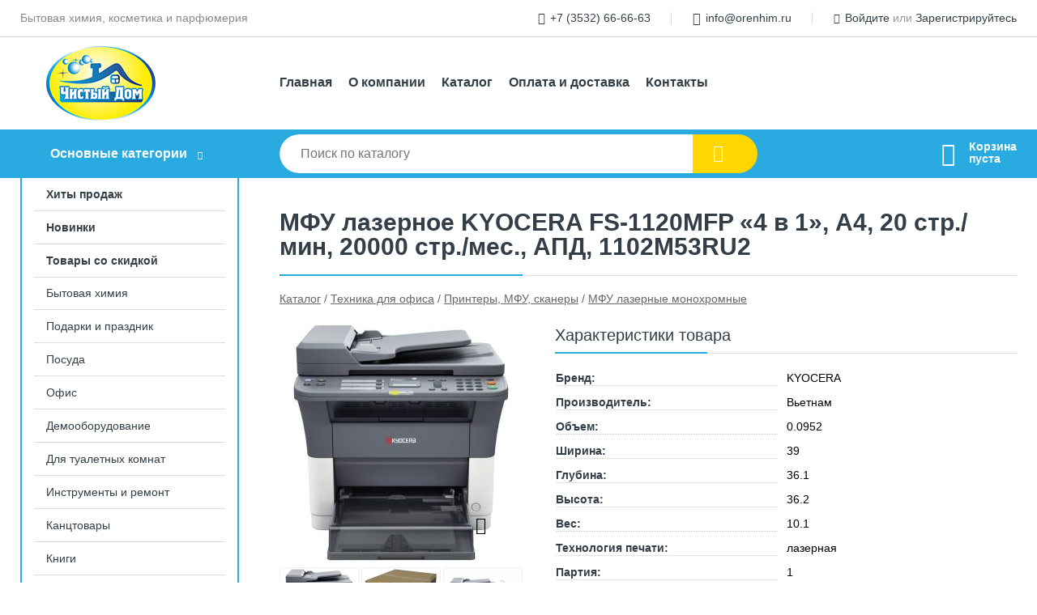

--- FILE ---
content_type: text/html; charset=utf-8
request_url: https://orenhim.ru/shop/goods/mfu_lazernoe_KYOCERA_FS_1120MFP_4_v_1_a4_20_str_min_20000_str_mes_apd_1102M53RU2-90933
body_size: 10079
content:
<!DOCTYPE html><!-- uniSiter platform | www.unisiter.ru / -->
<html lang="ru">
<head>
    <meta charset="utf-8"/>
<meta name="apple-mobile-web-app-capable" content="yes"/>
<meta name="viewport" content="width=device-width, initial-scale=1.0, maximum-scale=1.0, user-scalable=no"/>
<meta name="apple-mobile-web-app-status-bar-style" content="black"/>
<title>МФУ лазерное KYOCERA FS-1120MFP «4 в 1», А4, 20 стр./мин, 20000 стр./мес., АПД, 1102M53RU2 &mdash; купить в городе Оренбург, цена, фото &mdash; Чистый дом</title>
<meta name="description" content="МФУ лазерное KYOCERA FS-1120MFP «4 в 1», А4, 20 стр./мин, 20000 стр./мес., АПД, 1102M53RU2 можно купить в нашем интернет-магазине по выгодной цене 72770 руб. Товары в наличии и под заказ."/>
<meta name="keywords" content="МФУ лазерное KYOCERA FS-1120MFP «4 в 1», А4, 20 стр./мин, 20000 стр./мес., АПД, 1102M53RU2, цена, фото, купить, Оренбург, МФУ лазерные монохромные"/>
<link rel="shortcut icon" href="/favicon.ico" />
<link rel="canonical" href="https://orenhim.ru/shop/goods/mfu_lazernoe_KYOCERA_FS_1120MFP_4_v_1_a4_20_str_min_20000_str_mes_apd_1102M53RU2-90933" />

<!-- глобальный -->
<link rel="preload" as="style" onload="this.rel='stylesheet'" href="/engine/public/templates/default/skin/style.css?v23" />
<!-- глобальный -->
<link rel="preload" as="style" onload="this.rel='stylesheet'" href="/engine/public/templates/t-electro/skin/style.css?v23" />

<link rel="preload" as="style" onload="this.rel='stylesheet'" href="/kernel/css/style.css?v6" media="all"/>
<link rel="preload" as="style" onload="this.rel='stylesheet'" href="/kernel/css/mobile.css?v6" media="all"/>

<script type="text/javascript" src="/kernel/js/jquery.js" ></script>
<script type="text/javascript" src="/engine/public/templates/default/skin/script.js?v9" ></script>
<script type="text/javascript" src="/engine/public/templates/default/skin/iframe.js?v2" ></script>
<script type="text/javascript" src="/engine/public/templates/default/skin/jquery.maskedinput.js" ></script>
<script async type="text/javascript" src="/engine/public/templates/default/skin/mobile.js?v13"></script>
<link rel="stylesheet" type="text/css" href="/shop_current/style.css?v6" />
	<link rel="stylesheet" type="text/css" href="/kernel/forms.css" />
	<script src="/shop_current/shop.js?v6"></script>
	<meta property="og:type" content="website" />
	<meta property="og:url" content="https://orenhim.ru/shop/goods/mfu_lazernoe_KYOCERA_FS_1120MFP_4_v_1_a4_20_str_min_20000_str_mes_apd_1102M53RU2-90933" />
	<meta property="og:title" content="МФУ лазерное KYOCERA FS-1120MFP «4 в 1», А4, 20 стр./мин, 20000 стр./мес., АПД, 1102M53RU2" />
	<meta property="og:image" content="https://orenhim.ru/uploaded/images/shop/goods/90933.jpg" />
	<script type="text/javascript" src="/engine/public/templates/default/panel/oneClickBuy.js"></script>




<script defer src="/engine/public/templates/default/slick/slick.min.js"></script>
<script defer src="/engine/public/templates/default/slick/left_init.js"></script>
<link href="/engine/public/templates/default/slick/slick-theme.css" type="text/css" rel="stylesheet" />
<link href="/engine/public/templates/default/slick/slick.css" type="text/css" rel="stylesheet" />







</head>
<body>
<div id="wrapper">

    <header itemscope itemtype="https://schema.org/WPHeader">
    <div class="top">
    <div class="container">
        <div class="container">
                        <p>Бытовая химия, косметика и парфюмерия</p>
                        <ul class="about">
                                <li class="phone"><a href="tel: +73532666663">+7 (3532) 66-66-63</a></li>
                                                                <li class="mail"><a href="mailto:info@orenhim.ru">info@orenhim.ru</a></li>
                            </ul>
            <nav class="user">
                <ul>
    <li class="phone"><a href="tel:+73532666663">+7 (3532) 66-66-63</a></li>
        <li class="mail"><a href="mailto:info@orenhim.ru">info@orenhim.ru</a></li>
    <li><a class="login" href="/user/auth/">Войдите</a> или  <a href="/user/register/">Зарегистрируйтесь</a></li>
</ul>
            </nav>
        </div>
    </div>
</div>    <div class="fixed-header">
        <div class="container">
    <div class="container container-header">
        <a class="logo" href="/"></a>
        <!--noindex-->
        





<nav class="main" itemscope="" itemtype="https://schema.org/SiteNavigationElement">
    <ul>
                


<li class=" ">
    
        
    <a href="/"  itemprop="url" >Главная</a>
    
    </li>


                


<li class=" ">
    
        
    <a href="/pages/about/"  itemprop="url" >О компании</a>
    
    </li>


                


<li class=" ">
    
        
    <a href="/shop/category/"  itemprop="url" >Каталог</a>
    
    </li>


                


<li class=" ">
    
        
    <a href="/pages/oplata-dostavka/"  itemprop="url" >Оплата и доставка</a>
    
    </li>


                


<li class=" ">
    
        
    <a href="/pages/contacts/"  itemprop="url" >Контакты</a>
    
    </li>


            </ul>
</nav>


        <!--/noindex-->
    </div>
</div>        <div class="bottom">
    <div class="container">
        <div class="container">
            <div class="catalog_wrapper">
                <a href="/shop/category/">Основные категории</a>
            </div>
            <div class="search">
                <form action="/shop/" method="get">
                    <div class="input">
                        <input type="text" name="search" placeholder="Поиск по каталогу" spellcheck="false"
                               autocomplete="off" value=""
                               id="search_form_input"/>
                    </div>
                    <label><input type="submit" value="" title="Искать"></label>
                </form>
                <div id="search_hints"></div>
            </div>
            
            
                        <div id="cart">
                <div class="cartEmpty_m">Корзина<br/>пуста</div>
            </div>
                    </div>
    </div>
</div>    </div>
</header>
    <div class="header_lines" ></div>

    <section id="content"  class="has_left_col">
        <div class="container">
            <div class="container" itemscope itemtype="http://schema.org/Product">
                <div class="left_col"><nav id="main_catalog">
    





<nav class="main" itemscope="" itemtype="https://schema.org/SiteNavigationElement">
    <ul>
                


<li class=" ">
    
        
    <a href="/shop/?attribute=hit_of_sales"  itemprop="url" >Хиты продаж</a>
    
    </li>


                


<li class=" ">
    
        
    <a href="/shop/?attribute=new"  itemprop="url" >Новинки</a>
    
    </li>


                


<li class=" ">
    
        
    <a href="/shop/?attribute=discount"  itemprop="url" >Товары со скидкой</a>
    
    </li>


            </ul>
</nav>

    
		<ul>
			<li class="">
			<a href="/shop/byitovaya_himiya/">Бытовая химия</a>
			</li>
			<li class="">
			<a href="/shop/podarki_i_prazdnik/">Подарки и праздник</a>
			</li>
			<li class="">
			<a href="/shop/posuda1/">Посуда</a>
			</li>
			<li class="">
			<a href="/shop/ofis/">Офис</a>
			</li>
			<li class="">
			<a href="/shop/demooborudovanie1/">Демооборудование</a>
			</li>
			<li class="">
			<a href="/shop/dlya_tualetnyih_komnat/">Для туалетных комнат</a>
			</li>
			<li class="">
			<a href="/shop/instrumentyi_i_remont/">Инструменты и ремонт</a>
			</li>
			<li class="">
			<a href="/shop/kantstovaryi/">Канцтовары</a>
			</li>
			<li class="">
			<a href="/shop/knigi1/">Книги</a>
			</li>
			<li class="">
			<a href="/shop/byitovaya_tehnika/">Бытовая техника</a>
			</li>
			<li class="">
			<a href="/shop/bumaga/">Бумага</a>
			</li>
			<li class="">
			<a href="/shop/elektrotovaryi_i_osveschenie1/">Электротовары и освещение</a>
			</li>
			<li class="">
			<a href="/shop/krasota_i_zdorove1/">Красота и здоровье</a>
			</li>
			<li class="">
			<a href="/shop/hoztovaryi1/">Хозтовары</a>
			</li>
			<li class="">
			<a href="/shop/produktyi_pitaniya1/">Продукты питания</a>
			</li>
			<li class="">
			<a href="/shop/dom_i_sad/">Дом и сад</a>
			</li>
			<li class="">
			<a href="/shop/upakovka1/">Упаковка</a>
			</li>
			<li class="">
			<a href="/shop/detyam/">Детям</a>
			</li>
			<li class="">
			<a href="/shop/hobbi_i_tvorchestvo/">Хобби и творчество</a>
			</li>
			<li class="">
			<a href="/shop/igryi_i_igrushki/">Игры и игрушки</a>
			</li>
			<li class="">
			<a href="/shop/mebel/">Мебель</a>
			</li>
			<li class="">
			<a href="/shop/vs_dlya_klininga/">Всё для клининга</a>
			</li>
			<li class="">
			<a href="/shop/hudojnikam1/">Художникам</a>
			</li>
			<li class="show sub bottom">
			<a href="/shop/ofisnaya_tehnika1/">Техника для офиса</a>
		<ul>
			<li class="sub top">
			<a href="/shop/unichtojiteli_dokumentov_shrederyi_i_aksessuaryi1/">Уничтожители документов (шредеры) и аксессуары</a>
		<ul>
			<li class="">
			<a href="/shop/unichtojiteli_dokumentov_shrederyi_1/">Уничтожители документов (шредеры)</a>
			</li>
		</ul>
			</li>
			<li class="sub top">
			<a href="/shop/kalkulyatoryi1/">Калькуляторы</a>
		<ul>
			<li class="">
			<a href="/shop/kalkulyatoryi_karmannyie1/">Калькуляторы карманные</a>
			</li>
			<li class="">
			<a href="/shop/kalkulyatoryi_nastolnyie1/">Калькуляторы настольные</a>
			</li>
			<li class="">
			<a href="/shop/kalkulyatoryi_injenernyie1/">Калькуляторы инженерные</a>
			</li>
		</ul>
			</li>
			<li class="sub top">
			<a href="/shop/laminatoryi_i_rashodnyie_materialyi1/">Ламинаторы и расходные материалы</a>
		<ul>
			<li class="">
			<a href="/shop/laminatoryi1/">Ламинаторы</a>
			</li>
			<li class="">
			<a href="/shop/paketyi_dlya_laminirovaniya1/">Пакеты для ламинирования</a>
			</li>
			<li class="">
			<a href="/shop/plenki_dlya_ruchnogo_laminirovaniya1/">Пленки для ручного ламинирования</a>
			</li>
		</ul>
			</li>
			<li class="sub">
			<a href="/shop/perepletnyie_mashinyi_i_materialyi_dlya_perepleta1/">Переплетные машины и материалы для переплета</a>
		<ul>
			<li class="sub top">
			<a href="/shop/perepletchiki_broshyurovschiki_/">Переплетчики (брошюровщики)</a>
		<ul>
			<li class="">
			<a href="/shop/perepletchiki_dlya_prujin_broshyurovschiki_1/">Переплетчики для пружин (брошюровщики)</a>
			</li>
		</ul>
			</li>
			<li class="">
			<a href="/shop/oblojki_dlya_perepleta1/">Обложки для переплета</a>
			</li>
			<li class="">
			<a href="/shop/prujinyi_dlya_perepleta1/">Пружины для переплета</a>
			</li>
		</ul>
			</li>
			<li class="sub">
			<a href="/shop/rezaki_dlya_bumagi2/">Резаки для бумаги</a>
		<ul>
			<li class="">
			<a href="/shop/rezaki_dlya_bumagi3/">Резаки для бумаги</a>
			</li>
			<li class="">
			<a href="/shop/komplektuyuschie_dlya_rezakov1/">Комплектующие для резаков</a>
			</li>
		</ul>
			</li>
			<li class="sub">
			<a href="/shop/ofisnaya_telefoniya1/">Офисная телефония</a>
		<ul>
			<li class="">
			<a href="/shop/statsionarnyie_telefonyi1/">Стационарные телефоны</a>
			</li>
			<li class="">
			<a href="/shop/radiotelefonyi1/">Радиотелефоны</a>
			</li>
			<li class="">
			<a href="/shop/rulonyi_dlya_faksov3/">Рулоны для факсов</a>
			</li>
		</ul>
			</li>
			<li class="sub">
			<a href="/shop/proektsionnoe_oborudovanie2/">Проекционное оборудование</a>
		<ul>
			<li class="">
			<a href="/shop/proektoryi_multimediynyie2/">Проекторы мультимедийные</a>
			</li>
			<li class="">
			<a href="/shop/plenki_dlya_overhed_proektorov3/">Пленки для оверхед-проекторов</a>
			</li>
			<li class="">
			<a href="/shop/podstavki_i_kronshteynyi_derjateli_dlya_proektora2/">Подставки и кронштейны-держатели для проектора</a>
			</li>
			<li class="">
			<a href="/shop/ekranyi_proektsionnyie2/">Экраны проекционные</a>
			</li>
		</ul>
			</li>
			<li class="sub">
			<a href="/shop/smartfonyi_i_mobilnyie_telefonyi/">Смартфоны и мобильные телефоны</a>
		<ul>
			<li class="">
			<a href="/shop/mobilnyie_telefonyi1/">Мобильные телефоны</a>
			</li>
			<li class="">
			<a href="/shop/ruchki_stilusyi2/">Ручки-стилусы</a>
			</li>
			<li class="">
			<a href="/shop/garnituryi/">Гарнитуры</a>
			</li>
			<li class="">
			<a href="/shop/kabeli_usb_20_a_micro_b/">Кабели USB - MicroUSB/Lightning/Type-C</a>
			</li>
			<li class="">
			<a href="/shop/derjateli_dlya_telefonov/">Держатели для телефонов</a>
			</li>
			<li class="">
			<a href="/shop/garnituryi_besprovodnyie/">Гарнитуры беспроводные</a>
			</li>
		</ul>
			</li>
			<li class="sub">
			<a href="/shop/chistyaschie_sredstva_dlya_orgtehniki1/">Чистящие средства для оргтехники</a>
		<ul>
			<li class="">
			<a href="/shop/ballonyi_so_sjatyim_vozduhom1/">Баллоны со сжатым воздухом</a>
			</li>
			<li class="">
			<a href="/shop/chistyaschie_jidkosti_sprei_dlya_tehniki1/">Чистящие жидкости-спреи для техники</a>
			</li>
			<li class="">
			<a href="/shop/chistyaschie_naboryi_dlya_tehniki1/">Чистящие наборы для техники</a>
			</li>
			<li class="">
			<a href="/shop/chistyaschie_salfetki_dlya_tehniki1/">Чистящие салфетки для техники</a>
			</li>
		</ul>
			</li>
			<li class="sub">
			<a href="/shop/sredstva_videonablyudeniya_i_skud/">Средства видеонаблюдения и СКУД</a>
		<ul>
			<li class="sub top">
			<a href="/shop/sistemyi_kontrolya_dostupa_skud_/">Системы контроля доступа (СКУД)</a>
		<ul>
			<li class="">
			<a href="/shop/dvernyie_dovodchiki/">Дверные доводчики</a>
			</li>
			<li class="">
			<a href="/shop/klyuchi_i_kartyi_dostupa/">Ключи и карты доступа</a>
			</li>
		</ul>
			</li>
		</ul>
			</li>
			<li class="show sub bottom">
			<a href="/shop/printeryi_mfu_skaneryi1/">Принтеры, МФУ, сканеры</a>
		<ul>
			<li class="show current ">
			<a href="/shop/mfu_lazernyie_monohromnyie1/">МФУ лазерные монохромные</a>
			</li>
			<li class="">
			<a href="/shop/mfu_lazernyie_tsvetnyie1/">МФУ лазерные цветные</a>
			</li>
			<li class="">
			<a href="/shop/mfu_struynyie1/">МФУ струйные</a>
			</li>
			<li class="">
			<a href="/shop/printeryi_lazernyie_monohromnyie1/">Принтеры лазерные монохромные</a>
			</li>
			<li class="">
			<a href="/shop/printeryi_lazernyie_tsvetnyie1/">Принтеры лазерные цветные</a>
			</li>
			<li class="">
			<a href="/shop/printeryi_struynyie1/">Принтеры струйные</a>
			</li>
			<li class="">
			<a href="/shop/plotteryi1/">Плоттеры</a>
			</li>
			<li class="">
			<a href="/shop/skaneryi1/">Сканеры</a>
			</li>
		</ul>
			</li>
			<li class="sub bottom">
			<a href="/shop/rashodnyie_materialyi1/">Расходные материалы</a>
		<ul>
			<li class="sub top">
			<a href="/shop/kartridji_i_drugie_rashodnyie_materialyi_dlya_lazernoy_tehniki/">Картриджи и другие расходные материалы для лазерной техники</a>
		<ul>
			<li class="">
			<a href="/shop/kartridji_i_toneryi_dlya_cherno_belyih_lazernyih_printerov_kopirov_faksov_i_mfu1/">Картриджи и тонеры для черно-белых лазерных принтеров, копиров, факсов и МФУ</a>
			</li>
			<li class="">
			<a href="/shop/kartridji_i_toneryi_dlya_tsvetnyih_lazernyih_printerov_i_mfu1/">Картриджи и тонеры для цветных лазерных принтеров и МФУ</a>
			</li>
			<li class="">
			<a href="/shop/fotobarabanyi1/">Фотобарабаны</a>
			</li>
			<li class="">
			<a href="/shop/toneryi_poroshok_sovmestimyie_dlya_zapravki_lazernyih_kartridjey1/">Тонеры (порошок) совместимые для заправки лазерных картриджей</a>
			</li>
		</ul>
			</li>
			<li class="sub top">
			<a href="/shop/kartridji_dlya_struynoy_tehniki/">Картриджи для струйной техники</a>
		<ul>
			<li class="">
			<a href="/shop/kartridji_dlya_struynyih_printerov_i_mfu1/">Картриджи для струйных принтеров и МФУ</a>
			</li>
			<li class="">
			<a href="/shop/chernila_dlya_struynyih_printerov_i_mfu1/">Чернила для струйных принтеров и МФУ</a>
			</li>
			<li class="">
			<a href="/shop/kartridji_dlya_plotterov1/">Картриджи для плоттеров</a>
			</li>
			<li class="">
			<a href="/shop/golovki_pechatayuschie_dlya_plotterov1/">Головки печатающие для плоттеров</a>
			</li>
			<li class="">
			<a href="/shop/komplektyi_dlya_remonta_konteyneryi_dlya_otrabotannyih_chernil_stoyki1/">Комплекты для ремонта, контейнеры для отработанных чернил, стойки</a>
			</li>
		</ul>
			</li>
			<li class="">
			<a href="/shop/kartridji_dlya_matrichnyih_printerov1/">Картриджи для матричных принтеров</a>
			</li>
			<li class="sub bottom">
			<a href="/shop/rulonyi_dlya_orgtehniki/">Рулоны для оргтехники</a>
		<ul>
			<li class="">
			<a href="/shop/bumaga_dlya_shirokoformatnoy_pechati1/">Бумага для широкоформатной печати</a>
			</li>
			<li class="">
			<a href="/shop/rulonyi_dlya_printera1/">Рулоны для принтера</a>
			</li>
		</ul>
			</li>
		</ul>
			</li>
			<li class="sub">
			<a href="/shop/byitovaya_tehnika_i_vodorazdacha/">Бытовая техника и водораздача</a>
		<ul>
			<li class="sub top">
			<a href="/shop/klimatotehnika1/">Климатотехника</a>
		<ul>
			<li class="">
			<a href="/shop/split_sistemyi1/">Сплит-системы</a>
			</li>
			<li class="">
			<a href="/shop/mobilnyie_konditsioneryi1/">Мобильные кондиционеры</a>
			</li>
		</ul>
			</li>
		</ul>
			</li>
			<li class="sub bottom">
			<a href="/shop/bankovskoe_oborudovanie1/">Банковское оборудование</a>
		<ul>
			<li class="sub top">
			<a href="/shop/detektoryi_i_upakovschiki_banknot/">Детекторы и упаковщики банкнот</a>
		<ul>
			<li class="">
			<a href="/shop/detektoryi_banknot1/">Детекторы банкнот</a>
			</li>
			<li class="">
			<a href="/shop/markeryi_detektoryi_dlya_proverki_podlinnosti_banknot1/">Маркеры-детекторы для проверки подлинности банкнот</a>
			</li>
		</ul>
			</li>
			<li class="sub top">
			<a href="/shop/schetchiki_banknot_i_monet/">Счетчики банкнот и монет</a>
		<ul>
			<li class="">
			<a href="/shop/schetchiki_banknot1/">Счетчики банкнот</a>
			</li>
			<li class="">
			<a href="/shop/schetchiki_monet1/">Счетчики монет</a>
			</li>
			<li class="">
			<a href="/shop/schetchiki_s_ruchnyim_upravleniem1/">Счетчики с ручным управлением</a>
			</li>
		</ul>
			</li>
		</ul>
			</li>
			<li class="sub bottom">
			<a href="/shop/torgovoe_oborudovanie1/">Торговое оборудование</a>
		<ul>
			<li class="sub top">
			<a href="/shop/pistoletyi_markiratoryi_i_rashodnyie_materialyi_k_nim/">Пистолеты-маркираторы и расходные материалы к ним</a>
		<ul>
			<li class="">
			<a href="/shop/pistoletyi_markiratoryi/">Пистолеты-маркираторы</a>
			</li>
			<li class="">
			<a href="/shop/rashodnyie_materialyi_dlya_pistoletov_markiratorov/">Расходные материалы для пистолетов-маркираторов</a>
			</li>
		</ul>
			</li>
			<li class="sub top">
			<a href="/shop/vesyi_dlya_torgovli/">Весы для торговли</a>
		<ul>
			<li class="">
			<a href="/shop/vesyi_torgovyie/">Весы торговые</a>
			</li>
			<li class="">
			<a href="/shop/vesyi_fasovochnyie/">Весы фасовочные</a>
			</li>
			<li class="">
			<a href="/shop/vesyi_napolnyie/">Весы напольные</a>
			</li>
		</ul>
			</li>
			<li class="">
			<a href="/shop/yaschiki_i_lotki_dlya_kassira/">Ящики и лотки для кассира</a>
			</li>
			<li class="sub top">
			<a href="/shop/aksessuaryi_dlya_inkassatsii_i_kassyi/">Аксессуары для инкассации и кассы</a>
		<ul>
			<li class="">
			<a href="/shop/banderoli_nakladki/">Бандероли, накладки</a>
			</li>
			<li class="">
			<a href="/shop/paketyi_dlya_upakovki_kupyur/">Пакеты для упаковки купюр</a>
			</li>
			<li class="">
			<a href="/shop/sumki_inkassatorskie_i_meshki_dlya_monet/">Сумки инкассаторские и мешки для монет</a>
			</li>
			<li class="">
			<a href="/shop/monetnitsyi_i_kassovyie_razdeliteli/">Монетницы и кассовые разделители</a>
			</li>
			<li class="">
			<a href="/shop/seyf_knigi/">Сейф-книги</a>
			</li>
		</ul>
			</li>
			<li class="sub top">
			<a href="/shop/tovaryi_dlya_oplombirovaniya/">Товары для опломбирования</a>
		<ul>
			<li class="">
			<a href="/shop/plombyi_dlya_oplombirovaniya/">Пломбы для опломбирования</a>
			</li>
			<li class="">
			<a href="/shop/penalyi_dlya_klyuchey/">Пеналы для ключей</a>
			</li>
			<li class="">
			<a href="/shop/provoloka_dlya_oplombirovaniya/">Проволока для опломбирования</a>
			</li>
			<li class="">
			<a href="/shop/plombiratoryi/">Пломбираторы</a>
			</li>
			<li class="">
			<a href="/shop/opechatyivayuschie_ustroystva/">Опечатывающие устройства</a>
			</li>
		</ul>
			</li>
			<li class="sub">
			<a href="/shop/rulonyi_dlya_kassovyih_apparatov/">Рулоны для кассовых аппаратов</a>
		<ul>
			<li class="">
			<a href="/shop/rulonyi_dlya_kassovyih_apparatov_iz_ofseta2/">Рулоны для кассовых аппаратов из офсета</a>
			</li>
			<li class="">
			<a href="/shop/rulonyi_dlya_kassovyih_apparatov_iz_termobumagi2/">Рулоны для кассовых аппаратов из термобумаги</a>
			</li>
		</ul>
			</li>
			<li class="">
			<a href="/shop/skaneryi_shtrihkodov3/">Сканеры штрихкодов</a>
			</li>
			<li class="sub bottom">
			<a href="/shop/printeryi_pechati_etiketok_i_kartridji_k_nim/">Принтеры печати этикеток и картриджи к ним</a>
		<ul>
			<li class="">
			<a href="/shop/kartridji_dlya_printerov_etiketok/">Картриджи для принтеров этикеток</a>
			</li>
		</ul>
			</li>
		</ul>
			</li>
		</ul>
			</li>
			<li class="">
			<a href="/shop/sredstva_individ_zaschityi_siz_/">Средства индивид. защиты (СИЗ)</a>
			</li>
			<li class="">
			<a href="/shop/avtotovaryi1/">Автотовары</a>
			</li>
			<li class="">
			<a href="/shop/byitovaya_i_prof_himiya/">Бытовая и проф. химия</a>
			</li>
			<li class="">
			<a href="/shop/elektronika/">Электроника</a>
			</li>
			<li class="">
			<a href="/shop/sport_i_otdyih/">Спорт и отдых</a>
			</li>
			<li class="">
			<a href="/shop/shkola/">Школа</a>
			</li>
			<li class="">
			<a href="/shop/tovaryi_dlya_meditsinyi/">Товары для медицины</a>
			</li>
			<li class="">
			<a href="/shop/prochee/">Прочее</a>
			</li>
		</ul></nav>


<div class="bnr">
            
    
                
    <div>
        <a href="#" onclick="return false;"><img fetchpriority="high" loading="lazy" src="/uploaded/images/left_banner/2024_02_21_12_07_932.webp" class="lazyload" alt="slider0"/></a>
    </div>
            </div>
<section class="articles">
    </section></div><main><h1 itemprop="name">МФУ лазерное KYOCERA FS-1120MFP «4 в 1», А4, 20 стр./мин, 20000 стр./мес., АПД, 1102M53RU2</h1>
         <div id="shop_goods">
             <div class="nav">
                 <p><span itemscope itemtype="http://schema.org/BreadcrumbList"><span itemprop="itemListElement" itemscope itemtype="https://schema.org/ListItem">
                        <a itemprop="item" title="Каталог"
                        href="/shop/category/"><span itemprop="name">Каталог</span></a>
                        <meta itemprop="position" content="1" />
                    </span> / <span itemprop="itemListElement" itemscope itemtype="https://schema.org/ListItem">
                                <a itemprop="item" title="Техника для офиса" href="/shop/ofisnaya_tehnika1/">
                                <span itemprop="name">Техника для офиса</span></a>
                                <meta itemprop="position" content="2" />
                            </span> / <span itemprop="itemListElement" itemscope itemtype="https://schema.org/ListItem">
                                <a itemprop="item" title="Принтеры, МФУ, сканеры" href="/shop/printeryi_mfu_skaneryi1/">
                                <span itemprop="name">Принтеры, МФУ, сканеры</span></a>
                                <meta itemprop="position" content="3" />
                            </span> / <span itemprop="itemListElement" itemscope itemtype="https://schema.org/ListItem">
                                <a itemprop="item" title="МФУ лазерные монохромные" href="/shop/mfu_lazernyie_monohromnyie1/">
                                <span itemprop="name">МФУ лазерные монохромные</span></a>
                                <meta itemprop="position" content="4" />
                            </span></span></p>
             </div>
             
             <div class="goods-card">
                
            <div class="gallery">
                <div class="middle">
                    <img class="lazyload" 
                    data-fancybox-type="image" 
                    data-lazyload-getGoodsGalleryNew="fancybox-open"
                    src="/engine/panel/getpreview/goodsItem/90933/1/300/300/add/" alt="МФУ лазерное KYOCERA FS-1120MFP «4 в 1», А4, 20 стр./мин, 20000 стр./мес., АПД, 1102M53RU2" itemprop="image" 
                    id="current_img">
                    <div id="zoom" data-lazyload-getGoodsGalleryNew="fancybox-open"></div>
                    
                </div>
                <div class="small">
            
                    <a class="various iframe fancybox" data-fancybox-type="image" href="/engine/panel/getpreview/goodsItem/90933/1/300/300/original/" rel="gallery-group" alt=""></a>
                        <img class="lazyload" 
                        data-lazyload-getGoodsGalleryNew="replaceGalleryImage"
                        data-num="0" src="/engine/panel/getpreview/goodsItem/90933/1/96/96/cut/"class="selected">
                    <a class="various iframe fancybox" data-fancybox-type="image" href="/engine/panel/getpreview/goodsItem/90933/2/300/300/original/" rel="gallery-group" alt=""></a>
                        <img class="lazyload" 
                        data-lazyload-getGoodsGalleryNew="replaceGalleryImage"
                        data-num="1" src="/engine/panel/getpreview/goodsItem/90933/2/96/96/cut/">
                    <a class="various iframe fancybox" data-fancybox-type="image" href="/engine/panel/getpreview/goodsItem/90933/3/300/300/original/" rel="gallery-group" alt=""></a>
                        <img class="lazyload" 
                        data-lazyload-getGoodsGalleryNew="replaceGalleryImage"
                        data-num="2" src="/engine/panel/getpreview/goodsItem/90933/3/96/96/cut/"></div><div class="goods-gallery"><a class="various iframe fancybox" data-fancybox-type="image" href="/engine/panel/getpreview/goodsItem/90933/1/300/300/original/" rel="gallery-group" alt="">
                <img class="lazyload"  alt="preview" src="/engine/panel/getpreview/goodsItem/90933/1/300/300/add/" width="300" height="300"></a><a class="various iframe fancybox" data-fancybox-type="image" href="/engine/panel/getpreview/goodsItem/90933/2/300/300/original/" rel="gallery-group" alt="">
                <img class="lazyload"  alt="preview" src="/engine/panel/getpreview/goodsItem/90933/2/300/300/add/" width="300" height="300"></a><a class="various iframe fancybox" data-fancybox-type="image" href="/engine/panel/getpreview/goodsItem/90933/3/300/300/original/" rel="gallery-group" alt="">
                <img class="lazyload"  alt="preview" src="/engine/panel/getpreview/goodsItem/90933/3/300/300/add/" width="300" height="300"></a></div></div>
                
                
                <div class="right "><div class="features"><h4>Характеристики товара</h4><div class="item" itemprop="additionalProperty" itemscope itemtype="https://schema.org/PropertyValue">
                        <div class="title"><div><span itemprop="name">Бренд:</span></div></div>
                        <div class="values" data-desc-id="34"><span itemprop="brand" itemprop="value">KYOCERA</span></div>
                    </div><div class="item" itemprop="additionalProperty" itemscope itemtype="https://schema.org/PropertyValue">
                        <div class="title"><div><span itemprop="name">Производитель:</span></div></div>
                        <div class="values" data-desc-id="7"><span itemprop="value">Вьетнам</span></div>
                    </div><div class="item" itemprop="additionalProperty" itemscope itemtype="https://schema.org/PropertyValue">
                        <div class="title"><div><span itemprop="name">Объем:</span></div></div>
                        <div class="values" data-desc-id="37"><span itemprop="value">0.0952</span></div>
                    </div><div class="item" itemprop="additionalProperty" itemscope itemtype="https://schema.org/PropertyValue">
                        <div class="title"><div><span itemprop="name">Ширина:</span></div></div>
                        <div class="values" data-desc-id="49"><span itemprop="value">39</span></div>
                    </div><div class="item" itemprop="additionalProperty" itemscope itemtype="https://schema.org/PropertyValue">
                        <div class="title"><div><span itemprop="name">Глубина:</span></div></div>
                        <div class="values" data-desc-id="90"><span itemprop="value">36.1</span></div>
                    </div><div class="item" itemprop="additionalProperty" itemscope itemtype="https://schema.org/PropertyValue">
                        <div class="title"><div><span itemprop="name">Высота:</span></div></div>
                        <div class="values" data-desc-id="107"><span itemprop="value">36.2</span></div>
                    </div><div class="item" itemprop="additionalProperty" itemscope itemtype="https://schema.org/PropertyValue">
                        <div class="title"><div><span itemprop="name">Вес:</span></div></div>
                        <div class="values" data-desc-id="111"><span itemprop="value">10.1</span></div>
                    </div><div class="item" itemprop="additionalProperty" itemscope itemtype="https://schema.org/PropertyValue">
                        <div class="title"><div><span itemprop="name">Технология печати:</span></div></div>
                        <div class="values" data-desc-id="203"><span itemprop="value">лазерная</span></div>
                    </div><div class="item" itemprop="additionalProperty" itemscope itemtype="https://schema.org/PropertyValue">
                        <div class="title"><div><span itemprop="name">Партия:</span></div></div>
                        <div class="values" data-desc-id="277" data-attr-var="multiple"><span itemprop="value">1</span></div>
                    </div><div class="item" itemprop="additionalProperty" itemscope itemtype="https://schema.org/PropertyValue">
                        <div class="title"><div><span itemprop="name">Количество картриджей в комплекте:</span></div></div>
                        <div class="values" data-desc-id="658"><span itemprop="value">1</span></div>
                    </div><div class="item" itemprop="additionalProperty" itemscope itemtype="https://schema.org/PropertyValue">
                        <div class="title"><div><span itemprop="name">Скорость печати и копирования:</span></div></div>
                        <div class="values" data-desc-id="2143"><span itemprop="value">20</span></div>
                    </div><div class="item" itemprop="additionalProperty" itemscope itemtype="https://schema.org/PropertyValue">
                        <div class="title"><div><span itemprop="name">Максимальный формат:</span></div></div>
                        <div class="values" data-desc-id="2144"><span itemprop="value">А4</span></div>
                    </div><div class="item" itemprop="additionalProperty" itemscope itemtype="https://schema.org/PropertyValue">
                        <div class="title"><div><span itemprop="name">Автоматическая двухсторонняя печать:</span></div></div>
                        <div class="values" data-desc-id="2145"><span itemprop="value">нет</span></div>
                    </div><div class="item" itemprop="additionalProperty" itemscope itemtype="https://schema.org/PropertyValue">
                        <div class="title"><div><span itemprop="name">Устройство:</span></div></div>
                        <div class="values" data-desc-id="2146"><span itemprop="value">копир</span></div>
                    </div><div class="item" itemprop="additionalProperty" itemscope itemtype="https://schema.org/PropertyValue">
                        <div class="title"><div><span itemprop="name">Комплект поставки:</span></div></div>
                        <div class="values" data-desc-id="2147"><span itemprop="value">документация</span></div>
                    </div><div class="item" itemprop="additionalProperty" itemscope itemtype="https://schema.org/PropertyValue">
                        <div class="title"><div><span itemprop="name">Минимальная плотность бумаги:</span></div></div>
                        <div class="values" data-desc-id="2148"><span itemprop="value">60</span></div>
                    </div><div class="item" itemprop="additionalProperty" itemscope itemtype="https://schema.org/PropertyValue">
                        <div class="title"><div><span itemprop="name">Поддерживаемые типы нестандартной бумаги:</span></div></div>
                        <div class="values" data-desc-id="2149"><span itemprop="value">глянцевая бумага</span></div>
                    </div><div class="item" itemprop="additionalProperty" itemscope itemtype="https://schema.org/PropertyValue">
                        <div class="title"><div><span itemprop="name">Интерфейсы подключения:</span></div></div>
                        <div class="values" data-desc-id="2150"><span itemprop="value">USB</span></div>
                    </div><div class="item" itemprop="additionalProperty" itemscope itemtype="https://schema.org/PropertyValue">
                        <div class="title"><div><span itemprop="name">Устройство для чтения карт памяти:</span></div></div>
                        <div class="values" data-desc-id="2151"><span itemprop="value">нет</span></div>
                    </div><div class="item" itemprop="additionalProperty" itemscope itemtype="https://schema.org/PropertyValue">
                        <div class="title"><div><span itemprop="name">Поддержка ОС:</span></div></div>
                        <div class="values" data-desc-id="2152"><span itemprop="value">Windows</span></div>
                    </div><div class="item" itemprop="additionalProperty" itemscope itemtype="https://schema.org/PropertyValue">
                        <div class="title"><div><span itemprop="name">Телефонная трубка:</span></div></div>
                        <div class="values" data-desc-id="2153"><span itemprop="value">нет</span></div>
                    </div><div class="item" itemprop="additionalProperty" itemscope itemtype="https://schema.org/PropertyValue">
                        <div class="title"><div><span itemprop="name">Нагрузка:</span></div></div>
                        <div class="values" data-desc-id="2154"><span itemprop="value">20000</span></div>
                    </div><div class="item" itemprop="additionalProperty" itemscope itemtype="https://schema.org/PropertyValue">
                        <div class="title"><div><span itemprop="name">Устройство автоподачи оригиналов для сканирования:</span></div></div>
                        <div class="values" data-desc-id="2155"><span itemprop="value">одностороннее</span></div>
                    </div><div class="item" itemprop="additionalProperty" itemscope itemtype="https://schema.org/PropertyValue">
                        <div class="title"><div><span itemprop="name">Емкость выходного лотка:</span></div></div>
                        <div class="values" data-desc-id="2156"><span itemprop="value">100</span></div>
                    </div><div class="item" itemprop="additionalProperty" itemscope itemtype="https://schema.org/PropertyValue">
                        <div class="title"><div><span itemprop="name">Максимальная плотность бумаги:</span></div></div>
                        <div class="values" data-desc-id="2157"><span itemprop="value">220</span></div>
                    </div><div class="item" itemprop="additionalProperty" itemscope itemtype="https://schema.org/PropertyValue">
                        <div class="title"><div><span itemprop="name">Емкость входного лотка:</span></div></div>
                        <div class="values" data-desc-id="2158"><span itemprop="value">250</span></div>
                    </div><div class="item" itemprop="additionalProperty" itemscope itemtype="https://schema.org/PropertyValue">
                        <div class="title"><div><span itemprop="name">Разрешение сканера:</span></div></div>
                        <div class="values" data-desc-id="2159"><span itemprop="value">600х600</span></div>
                    </div><div class="item" itemprop="additionalProperty" itemscope itemtype="https://schema.org/PropertyValue">
                        <div class="title"><div><span itemprop="name">Интерфейсы подключения*:</span></div></div>
                        <div class="values" data-desc-id="473022"><span itemprop="value">USB</span></div>
                    </div><div class="item" itemprop="additionalProperty" itemscope itemtype="https://schema.org/PropertyValue">
                        <div class="title"><div><span itemprop="name">Прямая печать с USB-накопителя:</span></div></div>
                        <div class="values" data-desc-id="473023"><span itemprop="value">нет</span></div>
                    </div><div class="item" itemprop="additionalProperty" itemscope itemtype="https://schema.org/PropertyValue">
                        <div class="title"><div><span itemprop="name">Беспроводной интерфейс Wi-Fi:</span></div></div>
                        <div class="values" data-desc-id="473025"><span itemprop="value">нет</span></div>
                    </div><div class="item" itemprop="additionalProperty" itemscope itemtype="https://schema.org/PropertyValue">
                        <div class="title"><div><span itemprop="name">Интерфейс Ethernet (RJ-45):</span></div></div>
                        <div class="values" data-desc-id="473026"><span itemprop="value">нет</span></div>
                    </div><div class="item" itemprop="additionalProperty" itemscope itemtype="https://schema.org/PropertyValue">
                        <div class="title"><div><span itemprop="name">Подключение по USB 2.0:</span></div></div>
                        <div class="values" data-desc-id="473027"><span itemprop="value">да</span></div>
                    </div><div class="item" itemprop="additionalProperty" itemscope itemtype="https://schema.org/PropertyValue">
                        <div class="title"><div><span itemprop="name">Подключение по USB:</span></div></div>
                        <div class="values" data-desc-id="489506"><span itemprop="value">да</span></div>
                    </div><div class="item"></div></div><div class="buttons">Временно недоступен для заказа</div><div id="goods_desc"><ul class="tabs"><li class="nav-0 current">Описание</li><li class="nav-1">Характеристики</li><li class="nav-2">Файлы</li></ul><div class="content tab-0 current" itemprop="description">KYOCERA FS-1120MFP - надежный универсал, предназначенный для небольших офисов и имеющий компактный дизайн. Обеспечивает легкий и удобный доступ к функциям печати, копирования, сканирования и факсимильной передачи сообщений.<br><br>Kyocera FS-1120MFP – недорогое, эффективное и очень надёжное многофункциональное устройство начального уровня, которое объединяет в себе все самые необходимые для пользователя функциональные возможности. Цифровой копировальный аппарат, GDI-принтер, полноцветный сканер и модуль факса, входящие в стандартную комплектацию устройства, оптимизируют рабочие процессы, связанные с документооборотом, и уменьшат эксплуатационные затраты. Автоподатчик оригиналов, GDI-печать по интерфейсу USB 2.0 и цифровое копирование со скоростью 20 стр./мин позволят выполнить необходимый объём работы в короткие сроки, а универсальная внешняя кассета подачи бумаги на 250 листов позволит уменьшить временные затраты на добавление бумаги. Современные технологии, реализованные на качественно высоком уровне, надёжность, неприхотливость в эксплуатации и функциональные возможности электронной обработки документации позволят этому МФУ стать незаменимым помощником в любом офисе.</div><div class="content tab-1" itemprop="description">Скорость печати и копирования : 20<br>Максимальный формат : А4<br>Автоматическая двухсторонняя печать : нет<br>Устройство : копир<br>Устройство : принтер<br>Устройство : сканер<br>Устройство : факс<br>Комплект поставки : документация<br>Комплект поставки : кабель питания<br>Комплект поставки : крышка копира<br>Емкость входного лотка : 250<br>Минимальная плотность бумаги : 60<br>Поддерживаемые типы нестандартной бумаги : глянцевая бумага<br>Поддерживаемые типы нестандартной бумаги : карточки<br>Поддерживаемые типы нестандартной бумаги : конверты<br>Поддерживаемые типы нестандартной бумаги : матовая бумага<br>Поддерживаемые типы нестандартной бумаги : пленки<br>Поддерживаемые типы нестандартной бумаги : этикетки<br>Интерфейсы подключения : USB<br>Устройство для чтения карт памяти : нет<br>Поддержка ОС : Windows<br>Телефонная трубка : нет<br>Емкость выходного лотка : 100<br>Разрешение сканера : 600х600<br>Максимальная плотность бумаги : 220<br>Нагрузка : 20000<br>Комплект поставки : кабель USB в комплект не входит, код для заказа<br>Комплект поставки : комплект картриджей<br>Количество картриджей в комплекте : 1<br>Устройство автоподачи оригиналов для сканирования : одностороннее<br></div><div class="content tab-2" itemprop="description"><p><a href='https://s3.ibta.ru/files/353379/353379_FS1120.pdf' target='_blank' >Файл 1</a></p><p><a href='https://s3.ibta.ru/certificates/156/156_0000.JPG' target='_blank' >Сертификат 1</a></p><p><a href='https://s3.ibta.ru/certificates/156/156_0001.JPG' target='_blank' >Сертификат 2</a></p><p><a href='https://s3.ibta.ru/certificates/13075/13075_0000.JPG' target='_blank' >Сертификат 3</a></p></div></div></div></div><!‐‐noindex‐‐>
             <!‐‐noindex‐‐></div></main>            </div>
        </div>
        <div class="container clear">
            <div class="container">
                
            </div>
        </div>
    </section>
</div>
<footer itemscope itemtype="https://schema.org/WPFooter">
    <div class="container">
        <div class="container">
            <!-- подключаем форму подписки -->
            <div class="subscription">
                <div class="title">
    Подпишитесь на рассылку
    <span>...и будьте в курсе акций и спецпредложений</span>
</div>
<div class="form_wrapper">
    <form class="subscribe" action="" method="post" onsubmit="ProductionSubscribe(this); return false;">
        <input type="hidden" name="type" value="subscribe">
        <div class="input">
            <input type="email" name="mail" placeholder="Укажите E-mail" spellcheck="false"
                   autocomplete="off" value=""/>
        </div>
        <input type="submit" onclick="ym(74865673, 'reachGoal', 'mailing'); return true;" value="Подписаться"/>
            </form>
    <p class="agreement hidden">
        Отправляя форму, вы даете согласие
        на&nbsp;<a target="_blank" href="/pages/agreement/">обработку персональных данных.</a>
    </p>
</div>
            </div>

            <!-- выводим краткое описание -->
            
            <ul class="contacts ">
    <li class="title">Контакты</li>
    <li class="address"><span> г. Оренбург, ул. Площадь 1 Мая, дом 1</span></li>
        <li class="phone"><a href="tel:+73532666663">+7 (3532) 66-66-63</a></li>
                <li class="mail"><a href="mailto:info@orenhim.ru">info@orenhim.ru</a></li>
    </ul>            





<nav class="main" itemscope="" itemtype="https://schema.org/SiteNavigationElement">
    <ul>
                


<li class="sub ">
        <span 

>Информация </span>
    
        <ul>
                


<li class=" ">
    
        
    <a href="/pages/about/"  itemprop="url" >О компании</a>
    
    </li>


                


<li class=" ">
    
        
    <a href="/pages/oplata-dostavka/"  itemprop="url" >Оплата и доставка</a>
    
    </li>


                


<li class=" ">
    
        
    <a href="/pages/points-of-issue/"  itemprop="url" >Пункты выдачи</a>
    
    </li>


                


<li class=" ">
    
        
    <a href="/pages/guarantees-and-ereturns/"  itemprop="url" >Гарантии и возврат</a>
    
    </li>


                


<li class=" ">
    
        
    <a href="/pages/help/"  itemprop="url" >Как сделать заказ</a>
    
    </li>


            </ul>
    </li>


                


<li class="sub ">
        <span 
    class="empty"

>  </span>
    
        <ul>
                


<li class=" ">
    
        
    <a href="/pages/wholesale/"  itemprop="url" >Оптовым покупателям</a>
    
    </li>


                


<li class=" ">
    
        
    <a href="/pages/suppliers/"  itemprop="url" >Ищем поставщиков</a>
    
    </li>


                


<li class=" ">
    
        
    <a href="/pages/wholesale/"  itemprop="url" >Ищем площади в аренду</a>
    
    </li>


            </ul>
    </li>


                


<li class="sub ">
        <span 

>Документы </span>
    
        <ul>
                


<li class=" ">
    
        
    <a href="/pages/requisites/"  itemprop="url" >Реквизиты</a>
    
    </li>


                


<li class=" ">
    
        
    <a href="/pages/agreement/"  itemprop="url" >Обработка персональных данных</a>
    
    </li>


                


<li class=" ">
    
        
    <a href="/pages/privacy-policy/"  itemprop="url" >Политика конфиденциальности</a>
    
    </li>


            </ul>
    </li>


            </ul>
</nav>


            <ul class="social">
        <li class="vk"><a target="_blank" href="https://vk.com/orenhim">ВКонтакте</a></li>
        <li class="ok"><a target="_blank" href="https://ok.ru/group/59241498476748">Одноклассники</a></li>
    </ul>        </div>
    </div>
    <div class="bottom">
    <div class="on_top ontop" title="Наверх"></div>
    <div class="container">
        <div class="container">
            <div class="ways_to_pay" title="Принимаем к оплате карты Visa, Mastercard и МИР">
                Принимаем к&nbsp;оплате
            </div>
            <!---->
            <div class="copyright">
                <meta itemprop="copyrightHolder" content="Чистый дом">
                <meta itemprop="copyrightYear" content="2026">
                2021–2026 &copy; «Чистый дом» — Все права защищены.
            </div>
                        <div class="unisiter">
                Платформа <a href="https://unisiter.ru/" target="_blank">uniSiter</a>
            </div>
                    </div>
    </div>
</div></footer>
<script type="application/ld+json">
    {
        "@context": "https://schema.org",
        "url": "https://orenhim.ru/",
            "@type": "SearchAction",
            "target": {
                "@type":"EntryPoint",
                "urlTemplate": "https://orenhim.ru/shop/?search="
            },
            "query-input": "required name=search"
    }
</script>
<!--noindex-->
<div class="script_time">0.16 с</div>
<!--/noindex-->
</body>
</html>